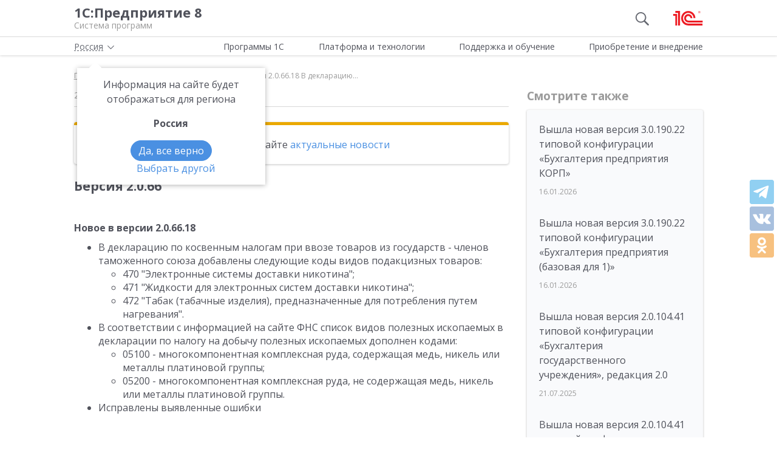

--- FILE ---
content_type: text/html; charset=UTF-8
request_url: https://v8.1c.ru/news/16120.htm
body_size: 12526
content:
<!DOCTYPE html>
<html lang="ru">
<head>
    <meta http-equiv="X-UA-Compatible" content="IE=edge" />
    <meta name="viewport" content="width=device-width, initial-scale=1, shrink-to-fit=no">

    <link rel="preload" href="https://fonts.googleapis.com/css?family=Open+Sans:400,300,700&subset=cyrillic&display=fallback&display=swap"  crossorigin="anonymous" as="font">
    <link rel="preload" href="/local/templates/main/css/custom-bootstrap.min.css" as="style">
    <link rel="preload" href="/local/templates/main/css/core.min.css?hash=9747995dfe76f69cd0aa4ed1da3fd828" as="style">
    
    <link rel="dns-prefetch" href="https://fonts.googleapis.com" crossorigin="" />
    <link rel="dns-prefetch" href="https://fonts.gstatic.com" crossorigin="" />

	<link rel="stylesheet" href="https://fonts.googleapis.com/css?family=Open+Sans:400,300,700&subset=cyrillic&display=fallback&display=swap">
    <link rel="stylesheet" href="/local/templates/main/css/custom-bootstrap.min.css">
	<link rel="stylesheet" href="/local/templates/main/css/core.min.css?hash=9747995dfe76f69cd0aa4ed1da3fd828">
                <title>Версия 2.0.66 Новое в версии 2.0.66.18 В декларацию...</title>

    <link rel="shortcut icon" href="/local/templates/main/img/favicon.ico" />
    <link type="image/x-icon" sizes="120x120" rel="icon" href="/local/templates/main/img/favicon_120px.ico">
    <link sizes="120x120" rel="apple-touch-icon" href="/local/templates/main/img/favicon_120px.ico">

    <link rel="manifest" href="/manifest.webmanifest" />

	
     <meta http-equiv="Content-Type" content="text/html; charset=UTF-8" />
<meta name="robots" content="noindex, follow" />
<meta name="keywords" content="Версия 2.0.66 Новое в версии 2.0.66.18 В декларацию по косвенным" />
<meta name="description" content="Версия 2.0.66 Новое в версии 2.0.66.18 В декларацию по косвенным" />
<script data-skip-moving="true">(function(w, d, n) {var cl = "bx-core";var ht = d.documentElement;var htc = ht ? ht.className : undefined;if (htc === undefined || htc.indexOf(cl) !== -1){return;}var ua = n.userAgent;if (/(iPad;)|(iPhone;)/i.test(ua)){cl += " bx-ios";}else if (/Windows/i.test(ua)){cl += ' bx-win';}else if (/Macintosh/i.test(ua)){cl += " bx-mac";}else if (/Linux/i.test(ua) && !/Android/i.test(ua)){cl += " bx-linux";}else if (/Android/i.test(ua)){cl += " bx-android";}cl += (/(ipad|iphone|android|mobile|touch)/i.test(ua) ? " bx-touch" : " bx-no-touch");cl += w.devicePixelRatio && w.devicePixelRatio >= 2? " bx-retina": " bx-no-retina";if (/AppleWebKit/.test(ua)){cl += " bx-chrome";}else if (/Opera/.test(ua)){cl += " bx-opera";}else if (/Firefox/.test(ua)){cl += " bx-firefox";}ht.className = htc ? htc + " " + cl : cl;})(window, document, navigator);</script>

<link href="/local/templates/main/styles.css?159679435747" type="text/css"  data-template-style="true"  rel="stylesheet" />






<meta property=og:title content='Версия 2.0.66 Новое в версии 2.0.66.18 В декларацию...' />
<meta property=og:description content='Версия 2.0.66 Новое в версии 2.0.66.18 В декларацию по косвенным' />
<meta property=og:url content='https://v8.1c.ru/news/16120.htm' />
<meta property=og:image content='https://v8.1c.ru/upload/static/social-media-logo.png' />
<meta property=og:type content='website' />

     </head>
<body data-country="rossiya">
<!-- Yandex.Metrika counter -->
<script type="text/javascript" data-skip-moving="true">
    (function(m,e,t,r,i,k,a){m[i]=m[i]||function(){(m[i].a=m[i].a||[]).push(arguments)};
        m[i].l=1*new Date();k=e.createElement(t),a=e.getElementsByTagName(t)[0],k.async=1,k.src=r,a.parentNode.insertBefore(k,a)})
    (window, document, "script", "/local/templates/main/metrika-tag.js", "ym");

    ym(25243685, "init", {
        clickmap:true,
        trackLinks:true,
        accurateTrackBounce:true,
        webvisor:true
    });
</script>
<noscript><div><img src="https://mc.yandex.ru/watch/25243685" style="position:absolute; left:-9999px;" alt="" /></div></noscript>
<!-- /Yandex.Metrika counter -->

<div id="wrapper">
    <header>
        <div class="top-shadow">

            <div class="bordered">
                <div class="container-fluid">
                    <div class="row">
                        <div class="col-xl-10 offset-xl-1">
                            <div class="panel">
                                <span class="bar">
                                    <svg><use xlink:href="/local/templates/main/svg/main.svg#icon__hamburger_gray"></use></svg>
                                </span>

                                                                    <!--noindex-->
                                    <span class="link" title="/" data-class="title">
                                        <div class="name">1С:Предприятие 8</div>
                                        <div class="slogan">Система программ</div>
                                    </span>
                                    <!--/noindex-->
                                
                                <div class="right">
                                                                            <div class="search"><svg class="icon-search_gray"><use xlink:href="/local/templates/main/svg/main.svg#icon__search_gray"></use></svg></div>
                                    
                                                                            <!--noindex-->
                                        <span class="link" title="https://1c.ru" data-target="_blank" data-class="logo">
                                            <svg class="icon-logo"><use xlink:href="/local/templates/main/svg/main.svg#icon__logo"></use></svg>
                                        </span>
                                        <!--/noindex-->
                                                                    </div>

                            </div>

                        </div>
                    </div>
                </div>
            </div>

            <div class="container-fluid container-fluid-top">
                <div class="row">
                    <div class="col-xl-10 offset-xl-1">
                        <div class="top only">
                                                        <nav>
                                <ul class='top-nav-js'>
                                    <li class="parent" data-id="1">
                                        <span>Программы 1С</span>
                                    </li>
                                    <li class="parent" data-id="2">
                                        <span>Платформа и технологии</span>
                                    </li>
                                    <li class="parent" data-id="3">
                                        <span>Поддержка и обучение</span>
                                    </li>
                                    <li class="parent" data-id="4">
                                        <span>Приобретение и внедрение</span>
                                    </li>
                                </ul>
                                                                    <div class="subs">
    <div class="sub" data-id="1">
        <div class="wrap">
            <div class="blocks">
                <div class="block">
                    <b>Для кого:</b>
	<a href="/vse-programmy-1c/kholdingi/">
		Корпорации и холдинги			</a>
	<a href="/vse-programmy-1c/dlya-srednego-biznesa/">
		Для среднего бизнеса			</a>
	<a href="/vse-programmy-1c/predprinimateli-i-malyy-biznes/">
		Предприниматели и малый бизнес			</a>
	<a href="/vse-programmy-1c/gosudarstvennye-i-munitsipalnye-uchrezhdeniya/">
		Государственные и муниципальные учреждения			</a>
	<a href="/vse-programmy-1c/nekommercheskie-organizatsii/">
		Некоммерческие организации			</a>
                    <div class="indent-block">
                    <b>Внедрения и&nbsp;локализация</b>
                    <a href="/programmy/otraslevye-resheniya/">
                        Отраслевые решения </a> <a href="/programmy/regional/">
                        Решения для других стран </a> <a href="/applied-solutions/">
                        Внедренные решения </a> <a href="/static/vnedreniya-sistemy-programm-1s-predpriyatie-8/">
                        Крупнейшие проекты </a>
                    </div>
                </div>
                <div class="block">
                    <b>Для чего:</b>
	<a href="/vse-programmy-1c/upravlenie-proizvodstvom/">
		Управление производством			</a>
	<a href="/vse-programmy-1c/upravlenie-prodazhami-i-zakupkami/">
		Управление торговлей			</a>
	<a href="/vse-programmy-1c/upravlenie-finansami/">
		Управление финансами			</a>
	<a href="/vse-programmy-1c/dokumentooborot/">
		Документооборот			</a>
	<a href="/vse-programmy-1c/zarplata-i-upravlenie-personalom/">
		Зарплата и управление персоналом			</a>
	<a href="/vse-programmy-1c/bukhgalterskiy-i-nalogovyy-uchyet/">
		Бухгалтерский и налоговый учёт			</a>
	<a href="/vse-programmy-1c/uchet-i-otchetnost-po-msfo/">
		Учет и отчетность по МСФО			</a>
                    <a href="/static/nalogovyy-monitoring-v-resheniyakh-1s/">Налоговый мониторинг</a>
                    <a href="/vse-programmy-1c/" class="all-prog">Все программы</a>

                </div>
            </div>
        </div>
    </div>
    <div class="sub" data-id="2">
        <div class="wrap">
                <b>Технологическая платформа мирового уровня:</b>
            <div class="blocks">
                <div class="block">
                    <a href="/tekhnologii/overview/"> Обзор системы </a>
					<a href="/platforma/"> Платформа «1С:Предприятие 8» </a> 
					<a href="/tekhnologii/systemnye-trebovaniya-1s-predpriyatiya-8/"> Системные требования «1С:Предприятие&nbsp;8» </a>
					<a href="/platforma/1c-enterprise-development-tools/"> Расширяемая среда разработки - 1C:EDT </a>
					<a href="/static/rasshirennaya-funktsionalnost-urovnya-korp/"> Расширенная функциональность уровня КОРП </a>
					<a href="/platforma/1s-predpriyatie-element/"> Технология «1С:Предприятие.Элемент» </a>
					<a href="/platforma/1s-analitika/"> 1C:Аналитика </a>
					<a href="/static/1c-shina/"> 1С:Шина </a>
					<a href="/tekhnologii/mobilnye-tekhnologii-1s/"> Мобильные технологии 1С </a>
                </div>
                <div class="block">
                 <a href="/tekhnologii/standartnye-biblioteki/"> Стандартные библиотеки </a>
				 <a href="/tekhnologii/obmen-dannymi-i-integratsiya/">                        Интеграция </a>
				 <a href="/tekhnologii/sistema-proektirovaniya-prikladnykh-resheniy/">                       Система проектирования прикладных решений</a>
				 <a href="/tekhnologii/1c-edi/"> Модуль 1C:EDI </a>
				 <a href="/tekhnologii/1s-avtomatizirovannaya-proverka-konfiguratsiy/">1С:Автоматизированная проверка конфигураций</a> 
				 <a href="/tekhnologii/tekhnologii-krupnykh-vnedreniy/korporativnyy-instrumentalnyy-paket/1c-testirovshchik/">                      1С:Тестировщик</a>
				 <a href="/tekhnologii/tekhnologii-krupnykh-vnedreniy/">                        Технологии крупных внедрений </a> 
				 <a href="/tekhnologii/1cfresh/"> Работа в&nbsp;облаке&nbsp;— 1cFresh </a>
				<a href="/static/dwh/"> 1С:Корпоративное хранилище данных </a>
                </div>
            </div>
        </div>
    </div>
    <div class="sub" data-id="3">
        <div class="wrap">
            <div class="blocks">
                <div class="block">
                    <b>Поддержка:</b> <a href="/lawmonitor/">
                        Мониторинг законодательства </a> <a href="/podderzhka-i-obuchenie/integratsiya-s-gosinformsistemami-gis/">
                        Поддержка работы с ГИС </a> <a href="/its/support/">
                        Информационно-технологическое <br>
                        сопровождение </a> <a href="/static/razrabotchikam-i-it-spetsialistam/">
                        Форум для разработчиков </a> <a href="/static/1s-predpriyatie-rabota-s-faylami/">
                        1С:Предприятие 8 — работа с&nbsp;файлами </a>
                </div>
                <div class="block">
                    <b>Обучение:</b> <a href="/static/1s-spetsialistam-po-zarubezhnym-erp/">
                        Cпециалистам по зарубежным ERP </a>
					<a href="/obuchenie-programmistov/">
                        Начинающим разработчикам </a> <a href="/static/portal-dlya-razrabotchikov/">
                        Портал для разработчиков </a> <a href="/metod/">
                        Методические материалы </a> <a href="/metod/courses/">
                        Курсы и&nbsp;экзамены по&nbsp;«1С» </a> <a href="/podderzhka-i-obuchenie/demonstratsionnye-konfiguratsii/">
                        Демонстрационные конфигурации </a> <a href="/podderzhka-i-obuchenie/uchebnye-versii/">
                        Учебные версии </a>
                </div>
            </div>
        </div>
    </div>
    <div class="sub" data-id="4">
        <div class="wrap">
            <div class="blocks">
                <div class="block full">
                    <b>Как купить продукты «1С»:</b> <a href="/price/">
                        Прайс-лист </a>
					<a href="/priobretenie-i-vnedrenie/otvety-na-tipovye-voprosy-po-litsenzirovaniyu-1s-predpriyatiya-8/">
                        Вопросы по лицензированию </a> <a href="http://1c.ru/rentsoft/rent.jsp?utm_source=v8.1c.ru&utm_medium=top_menu">
                        Арендовать «1С:Предприятие 8» </a> <a href="https://1cfresh.com/?utm_source=v8.1c.ru&utm_medium=top_menu">
                        Подписаться на 1С в облаке </a>
                                        <!--'start_frame_cache_top-menu-link'-->                    <a href="/all-partners/rossiya/">
                        Купить «1С:Предприятие 8» </a>
                    <!--'end_frame_cache_top-menu-link'--><a href="/metod/article/vybor-franchayzi-neformalnye-rekomendatsii.htm">
                        Как выбирать партнера </a>
                </div>
            </div>
        </div>
    </div>
</div>                                                            </nav>

                        </div>

                    </div>
                </div>
            </div>

        </div>

        
                    <div class="breadcrumb-top ">
                                    
<div class="breadcrumb">
    <div class="container-fluid">
        <div class="row">
            <div class="col-xl-10 offset-xl-1 col-lg-12">
                <ul itemscope itemtype="http://schema.org/BreadcrumbList">

        <li>
        <!--noindex--><span class="link" title="/" ><span>Главная</span></span><!--/noindex-->
        </li><li class="del"></li>
		<li itemprop="itemListElement" itemscope itemtype="http://schema.org/ListItem">
        <a href="/news/" itemprop="item">
            <span itemprop="name">Новости</span>
            <meta itemprop="position" content="2" />
        </a>
        </li><li class="del"></li>
            <li>
            <span>
                <span>
Версия 2.0.66
Новое в версии 2.0.66.18

В декларацию...</span>
            </span>
        </li>
                </ul>
            </div>
        </div>
    </div>
</div>
                            </div>
            </header>
<div class="container-fluid main">
    <div class="row">
            <div class="col-xl-7 offset-xl-1 col-lg-9 full-width content article">

        

        <div class="material-details">
            
            <div>
                <div class="date">27.02.2017</div>
            </div>
                    </div>

                <div class="card warning clear">
            <div class="card-body">
                            <p>Эта новость находится в архиве. Читайте <a href="/news/">актуальные новости</a>
                        </p>                                                                    </div>
                </div>

            

                                <div class="text">
            
<h2>Версия 2.0.66</h2>
<h3>Новое в версии 2.0.66.18</h3>
<ul>
<li>В декларацию по косвенным налогам при ввозе товаров из государств - членов таможенного союза добавлены следующие коды видов подакцизных товаров: 
<ul>
<li>470 "Электронные системы доставки никотина"; 
</li>
<li>471 "Жидкости для электронных систем доставки никотина"; 
</li>
<li>472 "Табак (табачные изделия), предназначенные для потребления путем нагревания".</li>
</ul>
</li>
<li>В соответствии с информацией на сайте ФНС список видов полезных ископаемых в декларации по налогу на добычу полезных ископаемых дополнен кодами: 
<ul>
<li>05100 - многокомпонентная комплексная руда, содержащая медь, никель или металлы платиновой группы; 
</li>
<li>05200 - многокомпонентная комплексная руда, не содержащая медь, никель или металлы платиновой группы.</li>
</ul>
</li>
<li>Исправлены выявленные ошибки</li>
</ul>
<h3>
<hr>
Новое в версии 2.0.66.17</h3>
<ul>
<li>В состав форм регламентированной отчетности добавлена декларация соответствия условий труда государственным нормативным требованиям охраны труда (приказ Министерства труда и социальной защиты Российской Федерации от 14.11.2016 № 642н). Форма применяется с 18.02.2017. 
</li>
<li>В выгрузку в электронном виде формы расчета сумм налога на доходы физических лиц, исчисленных и удержанных налоговым агентом, (форма 6-<a href='/lawmonitor/ndfl/' class='news_auto_link'>НДФЛ</a>) внесены изменения в соответствии с письмом ФНС России от 19.12.2016 № БС-4-11/24349@. 
</li>
<li>Исправлены выявленные ошибки</li>
</ul>
<h3>
<hr>
</h3>
<h3>Новое в версии 2.0.66.16</h3>
<ul>
<li>В соответствии со схемой версии 04 декларации по налогу на прибыль организаций, размерность целой части показателя "10. Доля участия в прибыли контролируемой иностранной компании, %" Раздела А Листа 09 увеличена до 3х знаков. Изменения применяются с 02.02.2017. 
</li>
<li>В декларации по акцизам на подакцизные товары, за исключением нефтепродуктов и табачных изделий, списки кодов видов подакцизных товаров приведены в соответствие письму ФНС России от 30.01.2017 № СД-4-3/1501@. 
</li>
<li>Тарифы страховых взносов приведены в соответствии с Федеральным законом от 28.12.2016 № 475-ФЗ. 
</li>
<li>Для формы СЗВ-М, реализована выгрузка в электронном виде, согласно Постановлению Правления ПФ РФ от 07.12.2016 № 1077п. 
</li>
<li>В соответствии с Приказом Минфина РФ от 07.12.2016 № 230н с 2017 г дополнительные страховые взносы на работников, занятых на работах с вредными и тяжелыми условиями труда учитываются раздельно: 
<ul>
<li>взносы по условиям, не зависящим от результатов специальной оценки условий труда; 
</li>
<li>взносы по условиям, зависящим от результатов специальной оценки.</li>
</ul>
</li>
<li>Обновлены электронные форматы следующих форм статистической отчетности: 
<ul>
<li>№ 11 "Сведения о наличии и движении основных фондов (средств) и других нефинансовых активов" в редакции приказа Росстата от 15.06.2016 № 289 в соответствии с XML-шаблоном от 24.01.2017; 
</li>
<li>№ 1-КСР "Сведения о деятельности коллективного средства размещения" в редакции приказа Росстата от 04.08.2016 
</li>
<li>№ 388 в соответствии с XML-шаблоном от 31.01.2017; 
</li>
<li>№ 1-ИП (мес) "Сведения о производстве продукции индивидуальным предпринимателем" в редакции приказа Росстата от 11.08.2016 № 414 в соответствии с XML-шаблоном от 28.12.2016; 
</li>
<li>№ П-4 "Сведения о численности, заработной плате и движении работников" в редакции приказа Росстата от 02.08.2016 № 379 в соответствии с XML-шаблоном от 02.02.2017; 
</li>
<li>№ П-1 "Сведения о производстве и отгрузке товаров и услуг" в редакции приказа Росстата от 11.08.2016 № 414 в соответствии с XML-шаблоном от 02.02.2017.</li>
</ul>
</li>
<li>Исправлены выявленные ошибки</li>
</ul>
<h3>
<hr>
</h3>
<h3>Новое в версии 2.0.66.13</h3>
<ul style="WIDOWS: 2; TEXT-TRANSFORM: none; FONT-STYLE: normal; TEXT-INDENT: 0px; LETTER-SPACING: normal; FONT-FAMILY: 'Times New Roman'; WHITE-SPACE: normal; ORPHANS: 2; COLOR: rgb(0,0,0); FONT-SIZE: medium; FONT-WEIGHT: normal; WORD-SPACING: 0px; font-variant-ligatures: normal; font-variant-caps: normal; -webkit-text-stroke-width: 0px">
<li>Обновлены электронные форматы следующих форм статистической отчетности: 
<ul>
<li>№ ПМ-пром "Сведения о производстве продукции малым предприятием" в редакции приказа Росстата от 11.08.2016 № 414 в соответствии с XML-шаблоном от 23.01.2017; 
</li>
<li>№ 1-Т "Сведения о численности и заработной плате работников" в редакции приказа Росстата от 02.08.2016 № 379 в соответствии с XML-шаблоном от 20.01.2017; 
</li>
<li>№ ДАФЛ "Обследование деловой активности организации, осуществляющей деятельность в сфере финансового лизинга" в редакции приказа Росстата от 15.08.2016 № 427 в соответствии с XML-шаблоном от 19.01.2017; 
</li>
<li>№ 1-ДА (услуги) "Обследование деловой активности в сфере услуг" в редакции приказа Росстата от 04.08.2016 № 388 в соответствии с XML-шаблоном от 20.01.2017.</li>
</ul>
</li>
<li>Исправлены выявленные ошибки </li>
</ul>
<h3>
<hr>
Новое в версии<span class="Apple-converted-space"> </span>2.0.66.12</h3>
<ul style="WIDOWS: 2; TEXT-TRANSFORM: none; FONT-STYLE: normal; TEXT-INDENT: 0px; LETTER-SPACING: normal; FONT-FAMILY: 'Times New Roman'; WHITE-SPACE: normal; ORPHANS: 2; COLOR: rgb(0,0,0); FONT-SIZE: medium; FONT-WEIGHT: normal; WORD-SPACING: 0px; font-variant-ligatures: normal; font-variant-caps: normal; -webkit-text-stroke-width: 0px">
<li>Расчет сомнительной дебиторской задолженности реализован в соответствии с Федеральным законом от 30.11.2016 № 401-ФЗ; 
</li>
<li>В соответствии с приказом ФНС России от 16.12.2016 N ММВ-7-15/682@ добавлены новые разделы в пояснении к налоговой декларации. 
</li>
<li>Исправлены выявленные ошибки </li>
</ul>
<h3>
<hr>
Новое в версии<span class="Apple-converted-space"> </span>2.0.66.10</h3>
<ul style="WIDOWS: 2; TEXT-TRANSFORM: none; FONT-STYLE: normal; TEXT-INDENT: 0px; LETTER-SPACING: normal; FONT-FAMILY: 'Times New Roman'; WHITE-SPACE: normal; ORPHANS: 2; COLOR: rgb(0,0,0); FONT-SIZE: medium; FONT-WEIGHT: normal; WORD-SPACING: 0px; font-variant-ligatures: normal; font-variant-caps: normal; -webkit-text-stroke-width: 0px">
<li>Реализована проверка файла обмена с системой "Клиент-банк" на возможность подмены вирусом. В случае обнаружения угроз даются рекомендации по их устранению 
</li>
<li>В состав форм регламентированной отчетности добавлена декларация по транспортному налогу, которая применяется с отчетности за 2017 год (утверждена приказом ФНС России от 05.12.2016 № ММВ-7-21/668@). Налогоплательщики, которые могут уменьшить транспортный налог за 2016 год на сумму платы в счет возмещения вреда, причиняемого автомобильным дорогам общего пользования (система «Платон»), могут использовать декларацию в редакции приказа № ММВ-7-21/668@ для отчета за 2016 год (см. письмо ФНС России от 29.12.2016 № ПА-4-21/25455@) 
</li>
<li>Исправлены выявленные ошибки </li>
</ul>
<h3>
<hr>
Новое в версии<span class="Apple-converted-space"> </span>2.0.66.8</h3>
<ul style="WIDOWS: 2; TEXT-TRANSFORM: none; FONT-STYLE: normal; TEXT-INDENT: 0px; LETTER-SPACING: normal; FONT-FAMILY: 'Times New Roman'; WHITE-SPACE: normal; ORPHANS: 2; COLOR: rgb(0,0,0); FONT-SIZE: medium; FONT-WEIGHT: normal; WORD-SPACING: 0px; font-variant-ligatures: normal; font-variant-caps: normal; -webkit-text-stroke-width: 0px">
<li>Обновлены КБК на 2017 год (Приказы Минфина РФ от 07.12.2016 № 230н, от 20.06.2016 № 90н, от 12.10.2016 № 180н). 
</li>
<li>В состав регламентированных отчетов добавлен расчет по страховым взносам, который представляется в налоговый орган с отчетности за 1 квартал 2017 года (приказ ФНС России от 10.10.2016 № ММВ-7-11/551@). 
</li>
<li>Печатная форма документа "Справка о заработке для расчета пособий" приведена в соответствие с приказом Минтруда России от 15.11.2016 № 648н. 
</li>
<li>В 2017 году используется следующие предельные значения базы при расчете страховых взносов: 
<ul>
<li>на обязательное соцстрахование 755 000 рублей; 
</li>
<li>на обязательное пенсионное страхование 876 000 рублей (Постановление Правительства РФ от 29.11.2016 № 1255).</li>
</ul>
</li>
<li>С 1 января в учете заработной платы и при заполнении справки 2-<a href='/metod/article/nalogovaya-reforma-2025-schitaem-ndfl-i-poluchaem-vychety-po-novomu.htm' class='news_auto_link'>НДФЛ</a> используются коды доходов и вычетов согласно Приказу ФНС от 22.11.2016 № ММВ-7-11/633@. 
</li>
<li>С 01.01.2017 действует новый ОКОФ "ОК 013-2014". 
</li>
<li>Форма декларации по транспортному налогу за 2016 год, утвержденная приказом ФНС России от 25.04.2014 № ММВ-7-11/254@, не содержит отдельной строки для отражения платы в счет возмещения вреда, причиняемого автодорогам общего пользования федерального значения. Для удобства заполнения внесены изменения в экранную форму этой декларации. 
</li>
<li>Исправлены выявленные ошибки </li>
</ul>
<h3>
<hr>
Новое в версии 2.0.66.6</h3>
<ul style="WIDOWS: 2; TEXT-TRANSFORM: none; FONT-STYLE: normal; TEXT-INDENT: 0px; LETTER-SPACING: normal; FONT-FAMILY: 'Times New Roman'; WHITE-SPACE: normal; ORPHANS: 2; COLOR: rgb(0,0,0); FONT-SIZE: medium; FONT-WEIGHT: normal; WORD-SPACING: 0px; font-variant-ligatures: normal; font-variant-caps: normal; -webkit-text-stroke-width: 0px">
<li>Автоматизирован вычет НДС при принятии к учету основных средств на счет 08 "Вложения во внеоборотные активы" в соответствии с рекомендациями Минфина РФ в письме от 18 ноября 2016 г. N 03-07-11/67999; 
</li>
<li>Добавлен новый ОКОФ "ОК 013-2014"; 
</li>
<li>В период с 2017 по 2020 год установлены ставки налога на прибыль в размере 3% в федеральный и 17% в бюджет субъекта РФ (Федеральный закон от 30.11.2016 № 401-ФЗ); 
</li>
<li>С 2017 года убытки, полученные в 2007 г. и позже, переносятся без ограничения по количеству налоговых периодов (Федеральный закон от 30.11.2016 № 401-ФЗ). Добавлено ограничение по размеру переносимого убытка в 2017-2020 гг. - не больше 50 процентов прибыли текущего периода. 
</li>
<li>В электронном документообороте с покупателями можно использовать универсальный передаточный документ (УПД) и универсальный корректировочный документ (УКД). Формат этих документов предусмотрен приказом ФНС России № ММВ-7-15/155@ от 24.03.2016; 
</li>
<li>В состав регламентированной отчетности добавлены формы, которые применяются с отчетности за 2016 год: 
<ul>
<li>декларация по налогу на доходы физических лиц (форма 3-НДФЛ) (в редакции приказа ФНС РФ от 10.10.2016 №ММВ-7-11/552@); 
</li>
<li>декларация по налогу на прибыль организаций (утверждена приказом ФНС России от 19.10.2016 № ММВ-7-3/572@).</li>
</ul>
</li>
<li>Исправлены выявленные ошибки </li>
</ul>
<h3>
<hr>
Новое в версии 2.0.66.3</h3>
<ul style="WIDOWS: 2; TEXT-TRANSFORM: none; FONT-STYLE: normal; TEXT-INDENT: 0px; LETTER-SPACING: normal; FONT-FAMILY: 'Times New Roman'; WHITE-SPACE: normal; ORPHANS: 2; COLOR: rgb(0,0,0); FONT-SIZE: medium; FONT-WEIGHT: normal; WORD-SPACING: 0px; font-variant-ligatures: normal; font-variant-caps: normal; -webkit-text-stroke-width: 0px"><li>При ответе в электронном виде на требование налогового органа о представлении документов формируется опись документов. Формат этой описи приведен в соответствие с приказом ФНС России от 28.11.2016 № ММВ-7-6/643@. </li></ul>
<h3>
<hr>
Новое в версии 2.0.66.2</h3>
<ul style="WIDOWS: 2; TEXT-TRANSFORM: none; FONT-STYLE: normal; TEXT-INDENT: 0px; LETTER-SPACING: normal; FONT-FAMILY: 'Times New Roman'; WHITE-SPACE: normal; ORPHANS: 2; COLOR: rgb(0,0,0); FONT-SIZE: medium; FONT-WEIGHT: normal; WORD-SPACING: 0px; font-variant-ligatures: normal; font-variant-caps: normal; -webkit-text-stroke-width: 0px">
<li>Добавлена возможность отправки в налоговый орган уведомления о получателе документов в электронном виде в соответствии с форматом, предусмотренным письмом ФНС России от 20.10.2016 № ПА-4-6/19884@. 
</li>
<li>Исправлены выявленные ошибки </li>
</ul>
<h3>
<hr>
Новое в версии 2.0.66</h3>
<ul style="WIDOWS: 2; TEXT-TRANSFORM: none; FONT-STYLE: normal; TEXT-INDENT: 0px; LETTER-SPACING: normal; FONT-FAMILY: 'Times New Roman'; WHITE-SPACE: normal; ORPHANS: 2; COLOR: rgb(0,0,0); FONT-SIZE: medium; FONT-WEIGHT: normal; WORD-SPACING: 0px; font-variant-ligatures: normal; font-variant-caps: normal; -webkit-text-stroke-width: 0px">
<li>В состав форм регламентированной отчетности добавлены: 
<ul>
<li>расчет суммы утилизационного сбора в отношении колесных транспортных средств (шасси) и (или) прицепов к ним (утвержден приказом ФНС России от 24.10.2016 № ММВ-7-3/577@), который применяется с 22.11.2016; 
</li>
<li>расчет суммы утилизационного сбора в отношении самоходных машин и (или) прицепов к ним (утвержден приказом ФНС России от 24.10.2016 № ММВ-7-3/578@), который применяется с 22.11.2016; 
</li>
<li>Обновлено 9 форм статистической отчетности.</li>
</ul>
</li>
<li>Исправлены выявленные ошибки </li>
</ul>
        </div>

        <div class="judge js-social-block" data-product=""></div>

    </div>

    <div class="col-lg-3 col-md-12 sidebar sidebar-alt article offset-top-small">
        <div class="sticky">
            <div class="header small">Смотрите также</div>
            <div class="see-also tile">
                            <div class="item">
                            <a  href="/news/vyshla-novaya-versiya-3-0-190-22-tipovoy-konfiguratsii-bukhgalteriya-predpriyatiya-korp.htm">
                    Вышла новая версия 3.0.190.22 типовой конфигурации «Бухгалтерия предприятия КОРП»                </a>
                                    <!--noindex--><span class="date">16.01.2026</span><!--/noindex-->
                    </div>
            <div class="item">
                            <a  href="/news/vyshla-novaya-versiya-3-0-190-22-tipovoy-konfiguratsii-bukhgalteriya-predpriyatiya-bazovaya-dlya-1.htm">
                    Вышла новая версия 3.0.190.22 типовой конфигурации «Бухгалтерия предприятия (базовая для 1)»                </a>
                                    <!--noindex--><span class="date">16.01.2026</span><!--/noindex-->
                    </div>
            <div class="item">
                            <a  href="/news/vyshla-novaya-versiya-2-0-104-41-tipovoy-konfiguratsii-bukhgalteriya-gosudarstvennogo-uchrezhdeniya-2-0.htm">
                    Вышла новая версия 2.0.104.41 типовой конфигурации «Бухгалтерия государственного учреждения», редакция 2.0                </a>
                                    <!--noindex--><span class="date">21.07.2025</span><!--/noindex-->
                    </div>
            <div class="item">
                            <a  href="/news/vyshla-novaya-versiya-2-0-104-41-tipovoy-konfiguratsii-bukhgalteriya-gosudarstvennogo-uchrezhdeniya-.htm">
                    Вышла новая версия 2.0.104.41 типовой конфигурации «Бухгалтерия государственного учреждения (базовая)», редакция 2.0                </a>
                                    <!--noindex--><span class="date">21.07.2025</span><!--/noindex-->
                    </div>
    
            </div>
                    </div>
    </div>
        <div id="breadcrumb-bottom"></div>
    </div>
</div>
<footer>
    <div class="container-fluid top">
        <div class="row">
                            <!--noindex-->
                        <div class="col-xl-4 offset-xl-1 col-lg-4 offset-lg-0 col-md-5 col-sm-5">
                <div class="row">
                    <div class="col-xl-6 col-lg-6 col-md-12">
                        <ul class="menu">
                                                            <!--'start_frame_cache_footer-auth'-->                                <li><span class="link" title="/personal/?login=y">Вход для партнеров 1С</span></li>
                                <!--'end_frame_cache_footer-auth'-->                                <li><span class="link"
                                          title="/podderzhka-i-obuchenie/uchebnye-versii/distributiv-1s-predpriyatie-8-3-versiya-dlya-obucheniya-programmirovaniyu/">Учебная версия</span>
                                </li>
                                <li><span class="link" title="http://1c.ru/rus/firm1c/stdl.htm">Стать партнером</span>
                                </li>
                                                    </ul>
                    </div>
                    <div class="col-xl-6 col-lg-6 col-md-12">
                        <ul class="menu">

                                                            <li><span class="link" title="/policy/">Политика конфиденциальности</span></li>
                                <li><span class="link"
                                          title="&#109;&#97;&#105;&#108;&#116;&#111;&#58;%73%69%74%65%5f%76%38%40%31%63%2e%72%75">Замечания по сайту</span>
                                </li>
                                <li><span class="link" title="/static/drugie-sayty-1s/">Другие сайты</span></li>
                                                    </ul>
                    </div>
                </div>
            </div>
                            <!--/noindex-->
            
            <div class="col-xl-6 col-lg-8 col-md-7 col-sm-7 last">
                <div class="row">
                    <div class="col-xl-6 col-lg-6 about" itemscope itemtype="http://schema.org/Organization">
                        <meta itemprop="name" content="Фирма 1С">
                        <link itemprop="url" href="https://v8.1c.ru">
                        <meta itemprop="logo" content="https://v8.1c.ru/local/templates/main/img/logo1c.png">
                        <div class="wrap">
                                                            <!--noindex-->
                                <span class="link" title="/">
                                    <svg class="icon-logo_footer"><use
                                                xlink:href="/local/templates/main/svg/main.svg#icon__logo"></use></svg>
                                </span>
                                <!--/noindex-->
                                                        <div>
                                <p>
                                    Телефон: <a href="tel:+74957379257" class="phone"><span itemprop="telephone">+7 (495) 737-92-57</span></a>
                                </p>
                                <p>
                                    Email: <span itemprop="email" class="link"
                                                 title="&#109;&#97;&#105;&#108;&#116;&#111;&#58;%73%69%74%65%5f%76%38%40%31%63%2e%72%75">&#115;&#105;&#116;&#101;&#95;&#118;&#56;&#64;&#49;&#99;&#46;&#114;&#117;</span>
                                </p>
                            </div>
                        </div>
                        <div class="address" itemprop="address" itemscope itemtype="http://schema.org/PostalAddress">
                            <meta itemprop="postalCode" content="127473">
                            Отдел продаж: <span itemprop="addressLocality">г. Москва</span>,
                            <span itemprop="streetAddress">улица Селезнёвская, дом&nbsp;21</span>
                        </div>
                    </div>
                    <div class="col-xl-6 col-lg-6">
                                            </div>
                </div>
            </div>
        </div>
    </div>
    <hr>
        <div class="container-fluid">
        <div class="row">
            <div class="col-xl-10 offset-xl-1 col-lg-12">
                <div class="copy">&copy;&nbsp;2026&nbsp; ООО &laquo;1С&raquo;. Все права на сайт защищены
                    <div class="inner_row_copy">© 2011- 2026 ООО «1С-Софт» (                            <span class="link" title="/about.php"
                                  data-target="_blank">о компании</span>). Исключительное право на технологическую платформу «1С:Предприятие&nbsp;8»
                        и типовые конфигурации программных продуктов системы «1С:Предприятие&nbsp;8», представленные на
                        этом сайте, принадлежит ООО «1С-Софт» - 100% дочерней компании ООО «1С»
                    </div>
                </div>
            </div>
        </div>
    </div>
</footer>

</div>

<div class="left-block">
    <div class="top">
        <div class="icon-icon_arrow_left">
            <svg><use xlink:href="/local/templates/main/svg/main.svg#icon__arrow_left"></use></svg>
        </div>
        <div class="icon-icon_hamburger_gray">
            <svg><use xlink:href="/local/templates/main/svg/main.svg#icon__hamburger_gray"></use></svg>
        </div>
    </div>
    <nav>
        <!--'start_frame_cache_header-location-left-block'-->            <span class="city">
                <span>Россия</span>
            <svg class="city-right-icon"><use xlink:href="/local/templates/main/svg/main.svg#icon__arrow_down_city"></use></svg>
            </span>
                    <!--'end_frame_cache_header-location-left-block'-->        <span class="link" data-class="anchor" title="/static/o-firme-1s/">Фирма 1С</span>
        <span class="search">Поиск</span>
    </nav>
</div>

    <div class="search-block">
    <form action="/search/" data-ajax="/ajax/system/search-right-autocomplete.php" method="get" class="search-wrap">
        <input type="hidden" name="category" value="news" />
        <button type="submit">
            <svg><use xlink:href="/local/templates/main/svg/main.svg#icon__search_gray"></use></svg>
        </button>
        <input type="text" placeholder="Найти" name="q" class="autocomplete" autocomplete="off">
        <button type="button" class="remove">
            <svg><use xlink:href="/local/templates/main/svg/main.svg#icon__cross_white"></use></svg>
        </button>
    </form>
</div>

                                    
    <span data-element="16120"></span>

    
<script>if(!window.BX)window.BX={};if(!window.BX.message)window.BX.message=function(mess){if(typeof mess==='object'){for(let i in mess) {BX.message[i]=mess[i];} return true;}};</script>
<script>(window.BX||top.BX).message({"JS_CORE_LOADING":"Загрузка...","JS_CORE_NO_DATA":"- Нет данных -","JS_CORE_WINDOW_CLOSE":"Закрыть","JS_CORE_WINDOW_EXPAND":"Развернуть","JS_CORE_WINDOW_NARROW":"Свернуть в окно","JS_CORE_WINDOW_SAVE":"Сохранить","JS_CORE_WINDOW_CANCEL":"Отменить","JS_CORE_WINDOW_CONTINUE":"Продолжить","JS_CORE_H":"ч","JS_CORE_M":"м","JS_CORE_S":"с","JSADM_AI_HIDE_EXTRA":"Скрыть лишние","JSADM_AI_ALL_NOTIF":"Показать все","JSADM_AUTH_REQ":"Требуется авторизация!","JS_CORE_WINDOW_AUTH":"Войти","JS_CORE_IMAGE_FULL":"Полный размер"});</script><script src="/bitrix/js/main/core/core.js?1759482401511455"></script><script>BX.Runtime.registerExtension({"name":"main.core","namespace":"BX","loaded":true});</script>
<script>
</script>
<script>BX.Runtime.registerExtension({"name":"ui.dexie","namespace":"BX.DexieExport","loaded":true});</script>
<script>BX.Runtime.registerExtension({"name":"ls","namespace":"window","loaded":true});</script>
<script>BX.Runtime.registerExtension({"name":"fx","namespace":"window","loaded":true});</script>
<script>BX.Runtime.registerExtension({"name":"fc","namespace":"window","loaded":true});</script>
<script>BX.Runtime.registerExtension({"name":"pull.protobuf","namespace":"BX","loaded":true});</script>
<script>BX.Runtime.registerExtension({"name":"rest.client","namespace":"window","loaded":true});</script>
<script>(window.BX||top.BX).message({"pull_server_enabled":"N","pull_config_timestamp":0,"shared_worker_allowed":"Y","pull_guest_mode":"N","pull_guest_user_id":0,"pull_worker_mtime":1752660266});(window.BX||top.BX).message({"PULL_OLD_REVISION":"Для продолжения корректной работы с сайтом необходимо перезагрузить страницу."});</script>
<script>BX.Runtime.registerExtension({"name":"pull.client","namespace":"BX","loaded":true});</script>
<script>BX.Runtime.registerExtension({"name":"pull","namespace":"window","loaded":true});</script>
<script>(window.BX||top.BX).message({"LANGUAGE_ID":"ru","FORMAT_DATE":"DD.MM.YYYY","FORMAT_DATETIME":"DD.MM.YYYY HH:MI:SS","COOKIE_PREFIX":"BITRIX_SM","SERVER_TZ_OFFSET":"10800","UTF_MODE":"Y","SITE_ID":"s1","SITE_DIR":"\/","USER_ID":"","SERVER_TIME":1768629376,"USER_TZ_OFFSET":0,"USER_TZ_AUTO":"Y","bitrix_sessid":"0e01bd1d935f7251cfd741983db8ab63"});</script><script src="/bitrix/js/main/core/core_ls.js?17526604994201"></script>
<script src="/bitrix/js/main/core/core_fx.js?157122933916888"></script>
<script src="/bitrix/js/main/core/core_frame_cache.js?175266056016945"></script>
<script src="/bitrix/js/pull/protobuf/protobuf.js?1631012967274055"></script>
<script src="/bitrix/js/pull/protobuf/model.js?163101296770928"></script>
<script src="/bitrix/js/rest/client/rest.client.js?164689758917414"></script>
<script src="/bitrix/js/pull/client/pull.client.js?175266026783861"></script>
<script src="/local/templates/main/additional/composit.js?160553652440181"></script>

<script>
        if (navigator.serviceWorker) {
            navigator.serviceWorker.register('/service-worker.js').then(function(registration) {
            }).catch(function(error) {
            });
        }
    </script>

<script defer src="/local/templates/main/js/chunks/jquery-vendor.8f2fcc37ae03139a5575.js"></script>
<script defer src="/local/templates/main/js/chunks/bootstrap-vendor.8f2fcc37ae03139a5575.js"></script>
<script defer src="/local/templates/main/js/main.min.8f2fcc37ae03139a5575.js"></script>
<script>
    if ('BeforeInstallPromptEvent' in window) {
        window.addEventListener('beforeinstallprompt', function (e) {
            e.userChoice.then(function (choiceResult) {
                /*if(choiceResult.outcome == 'dismissed') {
                }
                else {
                }*/
            });
        });
    }
</script>
</body>
</html>


--- FILE ---
content_type: text/html; charset=UTF-8
request_url: https://v8.1c.ru/ajax/city/modal.php
body_size: 531
content:
<div id="city-modal" class="modal fade" tabindex="-1" role="dialog" aria-labelledby="city-modalLabel" aria-hidden="true">
    <div class="modal-dialog modal-dialog-centered" role="document">
        <div class="modal-content">
            <div class="modal-header">
                <h5 class="modal-title">Выбор региона</h5>
                <button type="button" class="close" data-dismiss="modal">
                    <svg><use xlink:href="/local/templates/main/svg/main.svg#icon__cross_black"></use></svg>
                </button>
            </div>
            <div class="modal-body">
                <form method="post" action="" data-ajax="/ajax/city/autocomplete.php">
                    <input type="hidden" name="change_url" value="">
                    <input type="hidden" name="change_geo_id" value="">
                    <input type="text" class="search-data" placeholder="Введите название населенного пункта">
                </form>
                <div class="search-data"></div>
                                    <p>Популярные города</p>
                    <div class="popular">
                        <ul>
                                                        <li data-id="187908">Москва</li>
                                                                                        <li data-id="188342">Санкт-Петербург</li>
                                                                                        <li data-id="191175">Алматы</li>
                                                                                        <li data-id="29377">Краснодар</li>
                                                                                        <li data-id="191179">Астана</li>
                                                                </ul>
                                <ul>
                                                                                        <li data-id="149737">Екатеринбург</li>
                                                                                        <li data-id="113911">Новосибирск</li>
                                                                                        <li data-id="145139">Самара</li>
                                                                                        <li data-id="139568">Ростов-на-Дону</li>
                                                                                        <li data-id="17644">Казань</li>
                                                                                    </ul>
                    </div>
                            </div>
            <div class="modal-footer">
                <span data-dismiss="modal">Отменить</span>
                <button type="button" class="btn btn-primary">Запомнить выбор</button>
            </div>
        </div>
    </div>
</div>